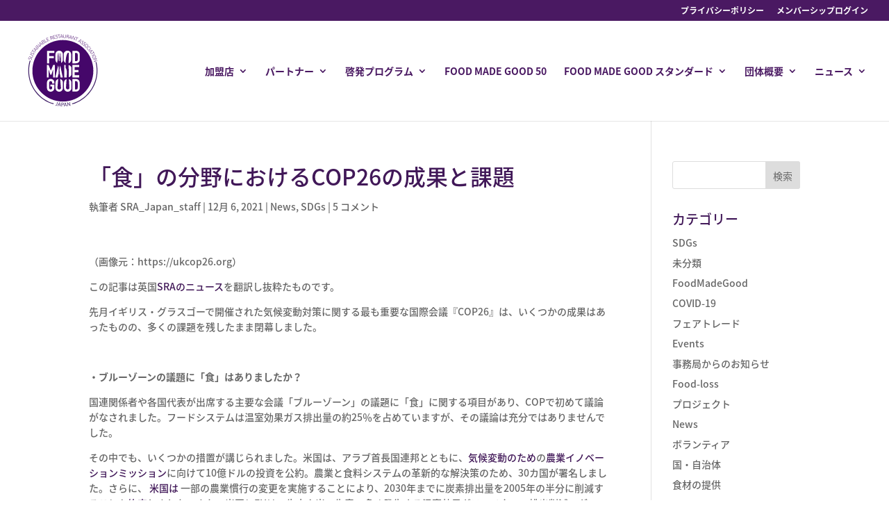

--- FILE ---
content_type: text/css
request_url: https://foodmadegood.jp/wp-content/et-cache/5995/et-core-unified-5995.min.css?ver=1764978144
body_size: 134
content:
#top-menu-nav{line-height:1.4em}#left-area ul,.comment-content ul,.entry-content ul,.et-l--body ul,.et-l--footer ul,.et-l--header ul,body.et-pb-preview #main-content .container{list-style-type:none;padding:0}.drop-menu ul{right:0px!important}

--- FILE ---
content_type: text/css
request_url: https://foodmadegood.jp/wp-content/et-cache/5995/et-core-unified-tb-9-deferred-5995.min.css?ver=1764978144
body_size: 2388
content:
.et_pb_section_10001.et_pb_section{padding-top:3px;padding-bottom:2px}.et_pb_row_10001.et_pb_row{margin-right:auto!important;margin-bottom:-31px!important;margin-left:auto!important}.et_pb_row_10001,body #page-container .et-db #et-boc .et-l .et_pb_row_10001.et_pb_row,body.et_pb_pagebuilder_layout.single #page-container #et-boc .et-l .et_pb_row_10001.et_pb_row,body.et_pb_pagebuilder_layout.single.et_full_width_page #page-container #et-boc .et-l .et_pb_row_10001.et_pb_row{width:100%;max-width:1496px}.et_pb_slide_10000,.et_pb_slider .et_pb_slide_10000{background-color:RGBA(255,255,255,0)}.et_pb_slide_10002,.et_pb_slide_10005,.et_pb_slide_10003,.et_pb_slide_10001,.et_pb_slide_10006{background-color:#411858}.et_pb_slider_10000.et_pb_slider{overflow-x:hidden;overflow-y:hidden}.et_pb_slider_10000{margin-top:-30px!important}.et_pb_slider_10000.et_pb_slider .et_pb_button_wrapper{text-align:center}body #page-container .et_pb_section .et_pb_slider_10000.et_pb_slider .et_pb_more_button.et_pb_button{color:#411858!important;border-width:0px!important;border-radius:0px;font-weight:700!important;background-color:#ffffff;padding-right:64px!important;padding-left:64px!important}.et_pb_slider_10000.et_pb_slider.et_pb_slider .et_pb_slide .et_pb_slide_description a.et_pb_more_button.et_pb_button{padding:1em 2em}.et_pb_section_10002.et_pb_section{padding-top:0px;padding-bottom:0px;margin-top:0px;margin-bottom:0px}.et_pb_row_10002.et_pb_row{padding-top:0px!important;padding-bottom:60px!important;margin-top:0px!important;margin-bottom:0px!important;padding-top:0px;padding-bottom:60px}.et_pb_text_10001{line-height:1.4em;font-family:'Noto Sans JP',Helvetica,Arial,Lucida,sans-serif;font-size:22px;line-height:1.4em;padding-bottom:0px!important}.et_pb_text_10002{line-height:1.4em;font-family:'Noto Sans JP',Helvetica,Arial,Lucida,sans-serif;font-size:22px;line-height:1.4em}.et_pb_button_3_wrapper .et_pb_button_3,.et_pb_button_3_wrapper .et_pb_button_3:hover,.et_pb_button_0_wrapper .et_pb_button_0,.et_pb_button_0_wrapper .et_pb_button_0:hover,.et_pb_button_1_wrapper .et_pb_button_1,.et_pb_button_1_wrapper .et_pb_button_1:hover,.et_pb_button_2_wrapper .et_pb_button_2,.et_pb_button_2_wrapper .et_pb_button_2:hover,.et_pb_button_10000_wrapper .et_pb_button_10000,.et_pb_button_10000_wrapper .et_pb_button_10000:hover{padding-top:17px!important;padding-right:84px!important;padding-bottom:17px!important;padding-left:84px!important}.et_pb_button_10000_wrapper{margin-top:50px!important;margin-bottom:0px!important}body #page-container .et_pb_section .et_pb_button_10000,body #page-container .et_pb_section .et_pb_button_0{color:#ffffff!important;border-width:0px!important;border-radius:0px;font-size:15px;font-weight:700!important;background-color:#003b5b}body #page-container .et_pb_section .et_pb_button_1:before,body #page-container .et_pb_section .et_pb_button_1:after,body #page-container .et_pb_section .et_pb_button_10000:before,body #page-container .et_pb_section .et_pb_button_10000:after,body #page-container .et_pb_section .et_pb_button_2:before,body #page-container .et_pb_section .et_pb_button_2:after,body #page-container .et_pb_section .et_pb_button_3:before,body #page-container .et_pb_section .et_pb_button_3:after,body #page-container .et_pb_section .et_pb_button_0:before,body #page-container .et_pb_section .et_pb_button_0:after{display:none!important}body #page-container .et_pb_section .et_pb_button_0:hover,body #page-container .et_pb_section .et_pb_button_1:hover,body #page-container .et_pb_section .et_pb_button_2:hover,body #page-container .et_pb_section .et_pb_button_3:hover,body #page-container .et_pb_section .et_pb_button_10000:hover{background-image:initial;background-color:#008374}.et_pb_button_1,.et_pb_button_10000,.et_pb_button_0,.et_pb_button_3,.et_pb_button_2{transition:background-color 300ms ease 0ms}.et_pb_button_1,.et_pb_button_1:after,.et_pb_button_2,.et_pb_button_2:after,.et_pb_button_0,.et_pb_button_0:after,.et_pb_button_3,.et_pb_button_3:after,.et_pb_button_10004,.et_pb_button_10004:after,.et_pb_button_10007,.et_pb_button_10007:after,.et_pb_button_10006,.et_pb_button_10006:after,.et_pb_button_10005,.et_pb_button_10005:after,.et_pb_button_10003,.et_pb_button_10003:after,.et_pb_button_10002,.et_pb_button_10002:after,.et_pb_button_10000,.et_pb_button_10000:after,.et_pb_button_10001,.et_pb_button_10001:after{transition:all 300ms ease 0ms}.et_pb_image_10000{padding-top:32px;text-align:left;margin-left:0}div.et_pb_section.et_pb_section_10003{background-image:url(https://foodmadegood.jp/wp-content/uploads/2022/04/Opacity-Image-1920-x1080-34-300x169-1.jpg)!important}.et_pb_section_10004.et_pb_section{padding-top:30px;padding-bottom:0px}.et_pb_text_10004{margin-bottom:7px!important}.et_pb_row_10005.et_pb_row{margin-bottom:-54px!important}.et_pb_row_10006,body #page-container .et-db #et-boc .et-l .et_pb_row_10006.et_pb_row,body.et_pb_pagebuilder_layout.single #page-container #et-boc .et-l .et_pb_row_10006.et_pb_row,body.et_pb_pagebuilder_layout.single.et_full_width_page #page-container #et-boc .et-l .et_pb_row_10006.et_pb_row,.et_pb_row_1,body #page-container .et-db #et-boc .et-l .et_pb_row_1.et_pb_row,body.et_pb_pagebuilder_layout.single #page-container #et-boc .et-l .et_pb_row_1.et_pb_row,body.et_pb_pagebuilder_layout.single.et_full_width_page #page-container #et-boc .et-l .et_pb_row_1.et_pb_row,.et_pb_row_10005,body #page-container .et-db #et-boc .et-l .et_pb_row_10005.et_pb_row,body.et_pb_pagebuilder_layout.single #page-container #et-boc .et-l .et_pb_row_10005.et_pb_row,body.et_pb_pagebuilder_layout.single.et_full_width_page #page-container #et-boc .et-l .et_pb_row_10005.et_pb_row{width:100%;max-width:100%}.et_pb_text_1.et_pb_text,.et_pb_text_0 h2,.et_pb_text_5.et_pb_text,.et_pb_text_10006.et_pb_text,.et_pb_text_3.et_pb_text,.et_pb_text_10009.et_pb_text{color:#ffffff!important}.et_pb_text_10007,.et_pb_text_10010,.et_pb_text_10008,.et_pb_text_10006,.et_pb_text_10009,.et_pb_text_10011{margin-bottom:14px!important}.et_pb_button_10004_wrapper,.et_pb_button_10003_wrapper,.et_pb_button_10005_wrapper,.et_pb_button_10007_wrapper,.et_pb_button_10002_wrapper,.et_pb_button_10006_wrapper{margin-top:36px!important}.et_pb_section_10005.et_pb_section{padding-top:0px;padding-bottom:0px}.et_pb_row_0.et_pb_row{padding-bottom:0px!important;padding-bottom:0px}.et_pb_button_0_wrapper{margin-top:0px!important}.et_pb_section_0{height:915px}.et_pb_section_0.et_pb_section{padding-top:2px;padding-bottom:2px;margin-right:0px;margin-bottom:-274px;margin-left:0px}.et_pb_row_1{min-height:480px;max-height:556px}.et_pb_row_1.et_pb_row{padding-top:0px!important;padding-bottom:0px!important;margin-top:80px!important;margin-right:auto!important;margin-bottom:0px!important;margin-left:auto!important;padding-top:0px;padding-bottom:0px}.et_pb_text_0{margin-top:-157px!important;width:85%}.et_pb_text_1{line-height:1.5em;font-family:'Noto Sans JP',Helvetica,Arial,Lucida,sans-serif;font-size:22px;line-height:1.5em;min-height:274px;padding-top:43px!important;padding-bottom:43px!important}body #page-container .et_pb_section .et_pb_button_2,body #page-container .et_pb_section .et_pb_button_3,body #page-container .et_pb_section .et_pb_button_1{color:#411858!important;border-width:0px!important;border-radius:0px;font-size:15px;font-weight:700!important;background-color:#ffffff}.et_pb_text_2 h2,.et_pb_text_4 h2{color:#ffffff!important;text-align:center}.et_pb_text_4,.et_pb_text_2{max-width:320px}.et_pb_text_3,.et_pb_text_5{font-family:'Noto Sans JP',Helvetica,Arial,Lucida,sans-serif}.et_pb_section_2.et_pb_section{padding-bottom:3px}.et_pb_row_2{min-height:238px}.et_pb_row_2.et_pb_row{padding-bottom:0px!important;margin-top:-1px!important;margin-right:auto!important;margin-bottom:3px!important;margin-left:auto!important;padding-bottom:0px}.et_pb_text_6{min-height:291px;padding-top:0px!important;padding-bottom:3px!important;margin-top:-8px!important;margin-bottom:-5px!important}.et_pb_slider .et_pb_slide_10001{background-image:url(https://foodmadegood.jp/wp-content/uploads/2025/11/未来のレシピコンテスト授賞式-scaled.jpeg);background-color:#411858}.et_pb_slider .et_pb_slide_10002{background-image:url(https://foodmadegood.jp/wp-content/uploads/2025/08/スライド3-1.jpeg);background-color:#411858}.et_pb_slider .et_pb_slide_10003{background-image:url(https://foodmadegood.jp/wp-content/uploads/2019/11/FMG-full-colour-35.jpg);background-color:#411858}.et_pb_slider .et_pb_slide_10004{background-image:url(https://foodmadegood.jp/wp-content/uploads/2023/11/DSC08767-scaled.jpg)}.et_pb_slider .et_pb_slide_10005{background-image:url(https://foodmadegood.jp/wp-content/uploads/2019/11/FMG-full-colour-21.jpg);background-color:#411858}.et_pb_slider .et_pb_slide_10006{background-image:url(https://foodmadegood.jp/wp-content/uploads/2024/01/takidashi.jpg);background-color:#411858}.et_pb_column_10002{padding-top:50px;padding-right:50px;padding-bottom:50px;padding-left:50px}.et_pb_column_10003{padding-top:0px}.et_pb_column_10006{background-image:url(https://foodmadegood.jp/wp-content/uploads/2019/11/Opacity-Image-1920-x1080-28.jpg);padding-top:80px;padding-right:28px;padding-bottom:80px;padding-left:28px}.et_pb_column_10007{background-size:115% 93%;background-position:center top;background-image:url(https://foodmadegood.jp/wp-content/uploads/2025/04/Opacity-Image-1920-x1080-41-1.jpg);padding-top:91.5px;padding-right:28px;padding-bottom:91.5px;padding-left:28px}.et_pb_column_10008{background-image:url(https://foodmadegood.jp/wp-content/uploads/2019/11/Opacity-Image-1920-x1080-26.jpg);padding-top:80px;padding-right:28px;padding-bottom:80px;padding-left:28px}.et_pb_column_10009{background-blend-mode:lighten;background-image:url(https://foodmadegood.jp/wp-content/uploads/2025/04/a.jpg);padding-top:80px;padding-right:28px;padding-bottom:80px;padding-left:28px}.et_pb_column_10010{background-size:110% 93%;background-position:center top;background-blend-mode:darken;background-image:url(https://foodmadegood.jp/wp-content/uploads/2025/04/person-holding-a-green-plant-1072824-scaled-2.jpg);padding-top:91.5px;padding-right:28px;padding-bottom:91.5px;padding-left:28px}.et_pb_column_10011{background-blend-mode:darken;background-image:url(https://foodmadegood.jp/wp-content/uploads/2025/04/people-coffee-meeting-team-7096-scaled-1-300x200-1.jpg);padding-top:80px;padding-right:28px;padding-bottom:80px;padding-left:28px}.et_pb_column_1{background-image:url(https://foodmadegood.jp/wp-content/uploads/2019/10/FMG50-column.jpg);padding-top:250px;padding-right:50px;padding-bottom:250px;padding-left:50px}.et_pb_column_2{background-image:url(https://foodmadegood.jp/wp-content/uploads/2019/10/Sign-up-column.jpg);padding-top:120px;padding-right:50px;padding-bottom:120px;padding-left:50px}.et_pb_text_2.et_pb_module,.et_pb_text_4.et_pb_module,.et_pb_text_1.et_pb_module,.et_pb_text_0.et_pb_module{margin-left:auto!important;margin-right:auto!important}@media only screen and (min-width:981px){.et_pb_row_10002,body #page-container .et-db #et-boc .et-l .et_pb_row_10002.et_pb_row,body.et_pb_pagebuilder_layout.single #page-container #et-boc .et-l .et_pb_row_10002.et_pb_row,body.et_pb_pagebuilder_layout.single.et_full_width_page #page-container #et-boc .et-l .et_pb_row_10002.et_pb_row{width:100%;max-width:83%}.et_pb_text_10012{width:75%}.et_pb_text_1{max-width:71%}.et_pb_text_2,.et_pb_text_4{width:90%}}@media only screen and (max-width:980px){body #page-container .et_pb_section .et_pb_slider_10000.et_pb_slider .et_pb_more_button.et_pb_button:after{display:inline-block;opacity:0}body #page-container .et_pb_section .et_pb_slider_10000.et_pb_slider .et_pb_more_button.et_pb_button:hover:after{opacity:1}.et_pb_section_10002.et_pb_section{padding-top:80px;padding-right:0px;padding-bottom:50px;padding-left:0px}.et_pb_row_10002.et_pb_row{padding-right:0px!important;padding-left:0px!important;padding-right:0px!important;padding-left:0px!important}.et_pb_image_10000 .et_pb_image_wrap img{width:auto}.et_pb_section_10005.et_pb_section{padding-top:80px;padding-bottom:80px}.et_pb_row_10007.et_pb_row{padding-top:0px!important;padding-bottom:0px!important;padding-top:0px!important;padding-bottom:0px!important}.et_pb_text_10012 h2{font-size:50px;text-align:left}.et_pb_text_10012{width:100%}.et_pb_text_0 h2{font-size:50px}.et_pb_text_1{padding-top:43px!important;padding-bottom:43px!important;width:80%}.et_pb_text_2,.et_pb_text_4{width:80%}.et_pb_column_10002{padding-top:0px;padding-right:0px;padding-bottom:0px;padding-left:0px}.et_pb_column_1{padding-top:100px;padding-right:0px;padding-bottom:100px;padding-left:0px}.et_pb_column_2{background-color:initial;padding-top:100px;padding-bottom:100px}}@media only screen and (min-width:768px) and (max-width:980px){.et_pb_column_10003{display:none!important}}@media only screen and (max-width:767px){body #page-container .et_pb_section .et_pb_slider_10000.et_pb_slider .et_pb_more_button.et_pb_button:after{display:inline-block;opacity:0}body #page-container .et_pb_section .et_pb_slider_10000.et_pb_slider .et_pb_more_button.et_pb_button:hover:after{opacity:1}.et_pb_section_10002.et_pb_section{padding-top:17px;padding-right:0px;padding-bottom:30px;padding-left:0px}.et_pb_row_10002.et_pb_row{padding-right:24px!important;padding-left:24px!important;padding-right:24px!important;padding-left:24px!important}.et_pb_row_10002,body #page-container .et-db #et-boc .et-l .et_pb_row_10002.et_pb_row,body.et_pb_pagebuilder_layout.single #page-container #et-boc .et-l .et_pb_row_10002.et_pb_row,body.et_pb_pagebuilder_layout.single.et_full_width_page #page-container #et-boc .et-l .et_pb_row_10002.et_pb_row{width:90%;max-width:90%}.et_pb_text_10001,.et_pb_text_10002{font-size:19px;line-height:1.8em}body #page-container .et_pb_section .et_pb_button_10000{padding-right:1em;padding-left:1em}body #page-container .et_pb_section .et_pb_button_10000:hover{padding-right:0.7em;padding-left:0.7em}.et_pb_column_10003{display:none!important}.et_pb_image_10000 .et_pb_image_wrap img{width:auto}.et_pb_section_10005.et_pb_section{padding-top:50px;padding-bottom:50px}.et_pb_row_10007.et_pb_row{padding-top:0px!important;padding-bottom:0px!important;padding-top:0px!important;padding-bottom:0px!important}.et_pb_text_10012 h2{font-size:46px}.et_pb_text_10012{width:95%}.et_pb_row_0.et_pb_row{padding-top:20px!important;padding-top:20px!important}.et_pb_button_0_wrapper .et_pb_button_0,.et_pb_button_0_wrapper .et_pb_button_0:hover{padding-right:40px!important;padding-left:40px!important}.et_pb_button_0_wrapper{margin-top:0px!important;margin-bottom:0px!important}.et_pb_section_0.et_pb_section{padding-top:0px;padding-right:0px;padding-bottom:0px;padding-left:0px}.et_pb_text_0 h2,.et_pb_text_2 h2,.et_pb_text_4 h2{font-size:50px}.et_pb_text_1{padding-top:6px!important;padding-bottom:6px!important;max-width:80%}.et_pb_text_2,.et_pb_text_4{width:100%}.et_pb_column_10002{padding-top:0px;padding-bottom:0px}.et_pb_column_1{padding-right:0px;padding-left:0px}.et_pb_column_2{padding-top:100px;padding-bottom:100px}}

--- FILE ---
content_type: image/svg+xml
request_url: https://foodmadegood.jp/wp-content/uploads/2020/04/Food-Made-Good-Japan-CMYK-01.svg
body_size: 6051
content:
<?xml version="1.0" encoding="UTF-8"?> <!-- Generator: Adobe Illustrator 24.1.0, SVG Export Plug-In . SVG Version: 6.00 Build 0) --> <svg xmlns="http://www.w3.org/2000/svg" xmlns:xlink="http://www.w3.org/1999/xlink" version="1.1" id="Layer_1" x="0px" y="0px" viewBox="0 0 340.16 340.16" style="enable-background:new 0 0 340.16 340.16;" xml:space="preserve"> <style type="text/css"> .st0{fill:#45076A;} .st1{fill:#3F1F67;} </style> <g> <g> <path class="st0" d="M25.37,121.48c4.53,1.72,5.6-5.95,9.29-4.54c1.78,0.68,2.41,2.2,1.58,4.38c-0.55,1.45-1.36,2.48-2.47,3.28 l1.05,0.65c1.04-0.8,1.95-1.92,2.55-3.5c1.12-2.93,0.16-5.06-2.35-6.02c-4.75-1.81-5.79,5.89-9.29,4.56 c-1.3-0.5-2.11-1.83-1.25-4.11c0.45-1.19,1.09-2.1,1.93-2.98l-1-0.63c-0.83,0.8-1.56,1.9-2.07,3.24 C22.23,118.77,23.3,120.69,25.37,121.48z"></path> <path class="st0" d="M41.99,110.97c1.47-3.08,0.85-5.59-2.7-7.3l-8.47-4.05l-0.56,1.17l8.47,4.06c2.69,1.29,3.32,3.11,2.13,5.59 c-1.19,2.49-2.97,3.17-5.69,1.86l-8.47-4.06l-0.56,1.17l8.47,4.06C38.16,115.16,40.51,114.07,41.99,110.97z"></path> <path class="st0" d="M35.45,98.79c4.19,2.44,6.5-4.95,9.91-2.96c1.64,0.96,2.02,2.57,0.85,4.58c-0.78,1.34-1.75,2.23-2.97,2.83 l0.93,0.82c1.16-0.62,2.24-1.58,3.09-3.04c1.58-2.71,0.99-4.97-1.33-6.32c-4.39-2.56-6.68,4.87-9.92,2.98 c-1.2-0.7-1.79-2.16-0.56-4.26c0.64-1.1,1.43-1.9,2.4-2.62l-0.88-0.79c-0.95,0.65-1.86,1.62-2.58,2.86 C32.79,95.6,33.53,97.67,35.45,98.79z"></path> <polygon class="st0" points="40.8,85.48 51.93,93.05 52.65,91.98 41.52,84.41 44.13,80.58 43.08,79.89 37.19,88.55 38.2,89.29 "></polygon> <path class="st0" d="M55.35,88.05l-2.18-3.51l4.4-5.55l3.91,1.32l0.9-1.14l-15.01-4.76l-0.95,1.2l8.06,13.53L55.35,88.05z M48.5,76.97l-0.87-1.34l0.04-0.05l1.49,0.55l7.24,2.46l-3.88,4.89L48.5,76.97z"></path> <rect x="57.97" y="65.19" transform="matrix(0.6688 -0.7435 0.7435 0.6688 -34.521 67.6067)" class="st0" width="1.29" height="14.71"></rect> <polygon class="st0" points="67.62,73.59 59.87,65.63 58.75,64.51 58.77,64.47 60.31,64.82 73.71,67.66 74.39,66.99 64.13,56.45 63.3,57.26 70.88,65.01 72.01,66.11 71.99,66.15 70.44,65.8 57.42,62.98 56.51,63.87 66.78,74.41 "></polygon> <path class="st0" d="M76.47,65.17l-1.36-3.9l5.51-4.45l3.52,2.15l1.13-0.91l-13.59-7.93l-1.19,0.96l4.9,14.96L76.47,65.17z M72.23,52.86l-0.55-1.5l0.05-0.04l1.33,0.87l6.52,3.98l-4.85,3.92L72.23,52.86z"></path> <path class="st0" d="M90.93,54.26c2.67-1.8,2.83-3.73,1.38-5.9c-1.22-1.81-2.72-2.14-4.35-1.47l-0.02-0.03 c0.83-0.98,1.02-2.35-0.05-3.94c-1.37-2.03-3.16-2.23-5.42-0.7l-4.23,2.85l8.22,12.21L90.93,54.26z M79.92,45.33l3.16-2.13 c1.64-1.11,2.84-0.99,3.9,0.59c1,1.48,0.75,2.73-0.78,3.76l-3.29,2.22L79.92,45.33z M86.89,48.37c1.79-1.21,3.18-1.03,4.3,0.63 c1.27,1.89,0.75,3.21-0.88,4.31l-3.47,2.34l-3.36-4.98L86.89,48.37z"></path> <polygon class="st0" points="104.07,46.43 103.5,45.3 97.15,48.89 90.54,37.17 89.41,37.8 96.64,50.62 "></polygon> <polygon class="st0" points="113.61,41.93 113.15,40.81 106.08,44.12 103.56,38.74 109.4,36 108.93,35.01 103.09,37.75 100.87,33 107.61,29.84 107.04,28.76 99.19,32.44 105.44,45.76 "></polygon> <path class="st0" d="M121.54,38.9l-2.09-6.27l3.24-1.08l5.66,5.09l1.49-0.49l-6.05-5.2c1.86-0.87,2.51-2.41,1.75-4.68 c-0.85-2.55-2.54-3.35-5.35-2.42l-4.53,1.5l4.64,13.97L121.54,38.9z M117.27,26.03l3.3-1.1c1.96-0.65,3.09-0.16,3.74,1.8 c0.68,2.03,0.04,3.15-1.99,3.83l-3.18,1.06L117.27,26.03z"></path> <polygon class="st0" points="140.06,33.65 139.83,32.45 132.25,34.31 130.83,28.54 137.1,27 136.84,25.94 130.57,27.47 129.32,22.39 136.56,20.61 136.21,19.44 127.79,21.51 131.3,35.8 "></polygon> <path class="st0" d="M147.96,28.28c0.31,1.88-0.68,3.2-2.98,3.58c-1.53,0.26-2.83,0.08-4.08-0.47l-0.03,1.24 c1.22,0.49,2.64,0.71,4.31,0.43c3.1-0.52,4.45-2.42,4-5.07c-0.84-5.01-8.01-2.02-8.63-5.71c-0.23-1.37,0.51-2.75,2.91-3.15 c1.26-0.21,2.37-0.12,3.55,0.16l0.04-1.18c-1.11-0.31-2.43-0.39-3.84-0.15c-3.11,0.52-4.23,2.42-3.86,4.6 C140.14,27.34,147.31,24.39,147.96,28.28z"></path> <polygon class="st0" points="153.02,18.15 154.33,31.55 155.62,31.42 154.31,18.02 158.92,17.58 158.78,16.33 148.35,17.34 148.43,18.59 "></polygon> <path class="st0" d="M161.66,27.06l7.08-0.17l1.49,3.85l1.45-0.03l-5.94-14.58l-1.53,0.04l-5.24,14.85l1.39-0.03L161.66,27.06z M164.5,18.63l0.47-1.52l0.06,0l0.53,1.5l2.74,7.14l-6.24,0.15L164.5,18.63z"></path> <path class="st0" d="M177.7,31.38c3.41,0.22,5.51-1.3,5.76-5.24l0.59-9.38l-1.29-0.08l-0.59,9.38c-0.19,2.98-1.65,4.24-4.39,4.07 c-2.76-0.18-4.05-1.57-3.86-4.59l0.59-9.38l-1.29-0.08l-0.59,9.38C172.38,29.39,174.27,31.16,177.7,31.38z"></path> <path class="st0" d="M188.15,25.45l3.38,0.51l2.73,7.1l1.55,0.24l-0.01-0.02l1.15,0.28l2.26-3.45l6.88,1.66l0.45,4.1l1.41,0.34 l-1.99-15.61l-1.49-0.36l-8.76,12.83l-2.93-7.15c2.05,0.07,3.33-1,3.69-3.37c0.4-2.66-0.74-4.14-3.67-4.59l-4.71-0.72l-2.21,14.55 l1.28,0.19L188.15,25.45z M204.12,22.7l0.85-1.35l0.06,0.01l0.12,1.58l0.81,7.6l-6.06-1.46L204.12,22.7z M189.19,18.58l3.43,0.52 c2.04,0.31,2.82,1.26,2.51,3.3c-0.32,2.11-1.4,2.82-3.52,2.5l-3.32-0.5L189.19,18.58z"></path> <polygon class="st0" points="213.99,26.52 214.48,25.01 214.53,25 214.91,26.54 218.44,39.78 219.35,40.09 224.11,26.16 223.01,25.79 219.52,36.06 219.05,37.56 219.01,37.57 218.62,36.02 215.25,23.13 214.04,22.72 209.28,36.65 210.4,37.03 "></polygon> <polygon class="st0" points="225.94,42.94 231.36,30.63 235.59,32.49 236.08,31.33 226.5,27.12 225.95,28.25 230.17,30.11 224.76,42.42 "></polygon> <path class="st0" d="M235.67,47.64l3.17-2.64l6.11,3.59l-0.77,4.06l1.25,0.74l2.64-15.52l-1.32-0.78l-12.28,9.85L235.67,47.64z M245.71,39.34l1.21-1.04l0.05,0.03l-0.34,1.55l-1.44,7.51l-5.38-3.16L245.71,39.34z"></path> <path class="st0" d="M246.21,52.95c0.52,1.2,1.39,2.36,2.77,3.33c2.57,1.8,4.86,1.39,6.4-0.81c2.91-4.16-4.3-7.05-2.15-10.12 c0.8-1.14,2.29-1.6,4.29-0.21c1.04,0.73,1.77,1.57,2.42,2.6l0.86-0.81c-0.57-1-1.46-1.98-2.64-2.8c-2.59-1.81-4.71-1.24-5.98,0.58 c-2.78,3.97,4.4,6.88,2.14,10.11c-1.09,1.56-2.72,1.8-4.63,0.47c-1.27-0.89-2.07-1.93-2.58-3.19L246.21,52.95z"></path> <path class="st0" d="M262.04,60.9c-1.19,1.48-2.84,1.62-4.66,0.15c-1.21-0.97-1.94-2.07-2.36-3.36l-0.95,0.8 c0.44,1.24,1.23,2.45,2.54,3.51c2.44,1.97,4.76,1.72,6.45-0.37c3.19-3.96-3.82-7.33-1.46-10.25c0.87-1.08,2.4-1.44,4.29,0.08 c0.99,0.8,1.66,1.69,2.24,2.76l0.91-0.75c-0.5-1.03-1.33-2.08-2.44-2.97c-2.46-1.98-4.62-1.55-6.01,0.17 C257.55,54.44,264.52,57.83,262.04,60.9z"></path> <path class="st0" d="M266.43,60.13c-3.76,3.95-4.08,6.65-1.01,9.57c3.1,2.95,5.74,2.48,9.51-1.49c3.76-3.95,4.08-6.6,0.98-9.55 C272.83,55.73,270.19,56.17,266.43,60.13z M275.06,59.56c2.36,2.24,2.33,4.13-1.09,7.73c-3.41,3.58-5.32,3.74-7.66,1.51 c-2.36-2.24-2.31-4.17,1.09-7.76C270.82,57.45,272.72,57.33,275.06,59.56z"></path> <path class="st0" d="M274.75,79.43c0.87,0.98,2.08,1.72,3.02,2.07l0.69-0.9c-0.94-0.35-1.86-0.94-2.68-1.87 c-2.26-2.54-2.14-4.77,1.59-8.08c3.49-3.1,5.68-2.95,7.91-0.44c0.81,0.91,1.37,1.99,1.63,2.83l1.01-0.66 c-0.23-0.82-0.93-2.11-1.75-3.04c-2.84-3.2-5.82-3.12-9.68,0.3C272.43,73.25,271.91,76.23,274.75,79.43z"></path> <rect x="277.43" y="78.94" transform="matrix(0.7837 -0.6212 0.6212 0.7837 12.1658 194.1132)" class="st0" width="14.72" height="1.3"></rect> <path class="st0" d="M281.41,87.1l3.99-1.08l4.05,5.81l-2.39,3.37l0.83,1.19l8.88-13.01l-0.88-1.26l-15.28,3.83L281.41,87.1z M293.99,83.74l1.53-0.45l0.03,0.05l-0.96,1.27l-4.44,6.23l-3.57-5.12L293.99,83.74z"></path> <polygon class="st0" points="289.49,99.27 290.15,100.39 301.73,93.52 304.09,97.5 305.16,96.84 299.81,87.83 298.71,88.44 301.07,92.4 "></polygon> <rect x="292.68" y="102.42" transform="matrix(0.8864 -0.4629 0.4629 0.8864 -13.6266 150.6136)" class="st0" width="14.72" height="1.3"></rect> <path class="st0" d="M301.84,106.36c-4.99,2.2-6.32,4.57-4.61,8.45c1.73,3.91,4.35,4.49,9.35,2.28c4.99-2.2,6.3-4.52,4.57-8.44 C309.44,104.77,306.83,104.16,301.84,106.36z M310.03,109.16c1.32,2.98,0.56,4.71-3.98,6.72c-4.52,2-6.35,1.41-7.66-1.55 c-1.32-2.98-0.53-4.74,3.99-6.74C306.92,105.58,308.72,106.2,310.03,109.16z"></path> <polygon class="st0" points="301,123.29 311.54,119.79 313.05,119.27 313.08,119.3 312.08,120.54 303.68,131.35 303.98,132.26 317.94,127.63 317.58,126.53 307.29,129.96 305.81,130.5 305.78,130.46 306.78,129.23 315,118.75 314.6,117.54 300.63,122.17 "></polygon> </g> <path class="st0" d="M226.33,94.54h-4.38v34.99h4.38c2.67,0,4.57-0.67,5.68-2c1.12-1.33,1.68-1.14,1.68-4V101.6 c0-2.61-0.53-3.48-1.58-4.91C231.05,95.26,229.13,94.54,226.33,94.54z"></path> <path class="st0" d="M226.33,213.9h-4.38v34.99h4.38c2.67,0,4.57-0.67,5.68-2c1.12-1.33,1.68-3.43,1.68-6.29v-18.5 c0-2.61-0.53-4.63-1.58-6.06C231.05,214.61,229.13,213.9,226.33,213.9z"></path> <path class="st0" d="M170.42,39.95c-71.81,0-130.02,58.21-130.02,130.02s58.21,130.02,130.02,130.02s130.02-58.21,130.02-130.02 S242.23,39.95,170.42,39.95z M211.4,145.28h28.32v8.94H220.9v12.74h16.4v8.94h-16.4v12.75h18.82v9.5H211.4V145.28z M102.69,85.6 h31.46v8.94h-21.96v13.4h19.53v8.94h-19.53v21.6h-9.5V85.6z M134.28,223.96h-9.5v-3.36c0-2.3-0.64-3.99-1.91-5.08 c-1.27-1.09-2.78-1.63-4.52-1.63c-1.74,0-3.25,0.54-4.52,1.63c-1.27,1.09-1.91,2.78-1.91,5.08v21.58c0,2.3,0.64,3.99,1.91,5.08 c1.27,1.09,2.78,1.63,4.52,1.63c1.74,0,3.25-0.54,4.52-1.63c1.27-1.09,1.91-2.78,1.91-5.08v-5.76h-7.55v-8.38h17.05v14.14 c0,2.73-0.47,5.11-1.4,7.13c-0.93,2.02-2.16,3.7-3.68,5.03c-1.52,1.34-3.23,2.35-5.12,3.03c-1.89,0.68-3.81,1.02-5.73,1.02 c-1.93,0-3.84-0.34-5.73-1.02c-1.89-0.68-3.6-1.69-5.12-3.03c-1.52-1.33-2.75-3.01-3.68-5.03c-0.93-2.02-1.4-4.4-1.4-7.13v-21.58 c0-2.67,0.47-5.03,1.4-7.08c0.93-2.05,2.16-3.74,3.68-5.08c1.52-1.33,3.23-2.34,5.12-3.03c1.89-0.68,3.8-1.02,5.73-1.02 c1.92,0,3.84,0.34,5.73,1.02c1.89,0.68,3.6,1.69,5.12,3.03c1.52,1.34,2.75,3.03,3.68,5.08c0.93,2.05,1.4,4.41,1.4,7.08V223.96z M136.27,198.16h-7.29v-33.62h-0.19l-7.19,21.78h-4.75l-7.1-21.78h-0.19v33.62h-7.28v-52.88h6.91l9.99,23.82h0.19l9.89-23.82h7 V198.16z M152.61,175.83c-0.12,2.7-0.26,5.39-0.42,8.07h-0.68l-3.4,14.25h-9.96l12.03-50.49c0.97,2.43,2.01,6.21,2.4,11.77 c0.18,2.54,0.28,4.75,0.32,6.66c-0.06,3.18-0.15,6.34-0.28,9.5c-0.02,0.19-0.04,0.29-0.04,0.29L152.61,175.83z M170.64,242.19 c0,2.73-0.47,5.11-1.4,7.13s-2.16,3.7-3.68,5.03c-1.52,1.34-3.23,2.35-5.12,3.03c-1.89,0.68-3.81,1.02-5.73,1.02 c-1.93,0-3.84-0.34-5.73-1.02c-1.89-0.68-3.6-1.69-5.12-3.03c-1.52-1.33-2.75-3.01-3.68-5.03s-1.4-4.4-1.4-7.13v-21.58 c0-2.67,0.47-5.03,1.4-7.08s2.16-3.74,3.68-5.08c1.52-1.33,3.23-2.34,5.12-3.03c0.53-0.19,1.06-0.35,1.59-0.49 c-1.08,12.12-2.34,24.19-3.34,36.32c-0.33,3.96,1.69,6.1,4.62,7.28c0.92,0.37,1.89,0.55,2.85,0.55c0.97,0,1.93-0.18,2.85-0.55 c2.93-1.18,4.95-3.32,4.62-7.28c-1-12.13-2.25-24.2-3.34-36.32c0.53,0.14,1.06,0.3,1.59,0.49c1.89,0.68,3.6,1.69,5.12,3.03 c1.52,1.34,2.75,3.03,3.68,5.08s1.4,4.41,1.4,7.08V242.19z M156.8,175.6c-0.13-3.16-0.23-6.33-0.28-9.5 c0.05-1.92,0.14-4.12,0.32-6.66c0.39-5.49,1.4-9.24,2.36-11.67l10.79,50.4h-9.28l-2.8-14.25h-0.68c-0.16-2.69-0.3-5.38-0.42-8.07 l0.03,0.06C156.84,175.89,156.82,175.79,156.8,175.6z M170.64,122.83c0,2.73-0.47,5.11-1.4,7.13c-0.93,2.02-2.16,3.7-3.68,5.03 c-0.77,0.67-1.58,1.26-2.44,1.77c-0.14-25.5-0.8-39.43-1.95-41.79h-0.28l-0.82,32.75c0.13,1.17-0.13,1.74-0.79,1.74 c-0.76,0.16-1.07-0.54-0.95-1.99c-0.16-18.14-0.47-28.97-1.01-32.5h-0.54c-0.69,4.45-1.07,15.43-1.14,32.91 c-0.22,1.17-0.5,1.7-0.88,1.58c-0.02,0-0.04,0-0.06,0.01c-0.02,0-0.04,0-0.06-0.01c-0.38,0.13-0.66-0.41-0.88-1.58 c-0.06-17.48-0.44-28.46-1.14-32.91h-0.54c-0.54,3.53-0.85,14.36-1.01,32.5c0.13,1.45-0.19,2.15-0.95,1.99 c-0.66,0-0.92-0.57-0.79-1.74l-0.82-32.75h-0.28c-1.15,2.36-1.81,16.29-1.95,41.79c-0.86-0.51-1.67-1.1-2.44-1.77 c-1.52-1.33-2.75-3.01-3.68-5.03c-0.93-2.02-1.4-4.4-1.4-7.13v-21.58c0-2.67,0.47-5.03,1.4-7.08s2.16-3.74,3.68-5.08 c1.52-1.33,3.23-2.34,5.12-3.03c1.89-0.68,3.8-1.02,5.73-1.02c1.92,0,3.84,0.34,5.73,1.02c1.89,0.68,3.6,1.69,5.12,3.03 c1.52,1.34,2.75,3.03,3.68,5.08s1.4,4.41,1.4,7.08V122.83z M173.93,101.25c0-2.67,0.47-5.03,1.4-7.08s2.16-3.74,3.68-5.08 c1.52-1.33,3.23-2.34,5.12-3.03c1.89-0.68,3.8-1.02,5.73-1.02c1.92,0,3.84,0.34,5.73,1.02c1.89,0.68,3.6,1.69,5.12,3.03 c1.52,1.34,2.75,3.03,3.68,5.08c0.93,2.05,1.4,4.41,1.4,7.08v21.58c0,2.73-0.47,5.11-1.4,7.13c-0.93,2.02-2.16,3.7-3.68,5.03 c-1.52,1.34-3.23,2.35-5.12,3.03c-0.2,0.07-0.4,0.12-0.59,0.19c0.06-13.35,0.39-26.6,0.99-39.77c0.07-6.89-5.44-4.49-7.21-0.59 c-4.25,9.37-6.5,22.67-6.84,39.17c-1.04-0.56-2.02-1.23-2.92-2.02c-1.52-1.33-2.75-3.01-3.68-5.03c-0.93-2.02-1.4-4.4-1.4-7.13 V101.25z M187.43,169.27c-0.03,9.8-0.36,19.4-0.84,28.89h-10.33v-52.88h5.65c0.06,4.03,0.22,8.22,0.48,12.57 c0.14,2.29,3.26,4.22,4.03,6.72h0C185.16,166.41,185.34,168,187.43,169.27z M207,242.19c0,2.73-0.47,5.11-1.4,7.13 c-0.93,2.02-2.16,3.7-3.68,5.03c-1.52,1.34-3.23,2.35-5.12,3.03c-1.89,0.68-3.81,1.02-5.73,1.02c-1.93,0-3.84-0.34-5.73-1.02 c-1.89-0.68-3.6-1.69-5.12-3.03c-1.52-1.33-2.75-3.01-3.68-5.03c-0.93-2.02-1.4-4.4-1.4-7.13v-21.58c0-2.67,0.47-5.03,1.4-7.08 c0.93-2.05,2.16-3.74,3.68-5.08c1.52-1.33,3.23-2.34,5.12-3.03c0.29-0.1,0.58-0.18,0.87-0.27c-0.71,12.04-1.62,23.89-2.47,35.67 c-0.06,10.61,14.97,10.28,14.44,1.01c-0.69-12.16-1.35-24.33-1.88-36.56c0.17,0.06,0.34,0.1,0.51,0.16 c1.89,0.68,3.6,1.69,5.12,3.03c1.52,1.34,2.75,3.03,3.68,5.08c0.93,2.05,1.4,4.41,1.4,7.08V242.19z M207,182.28 c0,6.21-1.51,8.5-4.52,11.45c-1.73,1.69-3.91,2.89-6.51,3.61c-0.36-9.32-0.63-18.69-0.78-28.12c1.37-1.34,1.54-3.58,0.04-4.93 c-0.14-6.21-0.21-12.39-0.23-18.56c3.17,0.65,5.76,1.99,7.72,4.06c2.86,3.01,4.29,4.93,4.29,10.34V182.28z M242.15,241.96 c0,6.21-1.51,8.5-4.52,11.45c-3.01,2.95-7.35,4.43-13,4.43H211.4v-52.88h14.07c5.4,0,9.53,1.51,12.39,4.52 c2.86,3.01,4.29,7.22,4.29,12.63V241.96z M242.15,122.6c0,6.21-1.51,8.5-4.52,11.45c-3.01,2.95-7.35,4.43-13,4.43H211.4V85.6h14.07 c5.4,0,9.53,1.51,12.39,4.52c2.86,3.01,4.29,6.08,4.29,11.48V122.6z"></path> <g> <path class="st1" d="M146.06,302.4l2,0.41l-2.12,10.38c-0.84,4.12-3.13,4.97-5.8,4.43c-0.74-0.15-1.6-0.5-2.07-0.81l0.63-1.57 c0.38,0.25,0.95,0.51,1.62,0.64c1.8,0.37,3.02-0.22,3.64-3.26L146.06,302.4z"></path> <path class="st1" d="M152.21,314.47l-2.23,4.75l-2.1-0.25l7.24-15.07l2.45,0.3l3.46,16.37l-2.17-0.26l-1.08-5.15L152.21,314.47z M157.55,313.51l-0.99-4.71c-0.23-1.07-0.35-2.03-0.47-2.97l-0.05-0.01c-0.35,0.91-0.72,1.83-1.14,2.75l-2.09,4.36L157.55,313.51z "></path> <path class="st1" d="M164.71,305.05c0.99-0.14,2.29-0.24,3.93-0.2c2.02,0.05,3.49,0.56,4.4,1.44c0.85,0.77,1.33,1.94,1.3,3.35 c-0.04,1.43-0.49,2.55-1.31,3.35c-1.11,1.12-2.89,1.66-4.89,1.61c-0.61-0.02-1.17-0.06-1.64-0.18l-0.17,6.34l-2.04-0.05 L164.71,305.05z M166.54,312.74c0.44,0.13,1,0.19,1.69,0.21c2.47,0.07,4-1.09,4.06-3.28c0.06-2.09-1.4-3.14-3.65-3.2 c-0.89-0.02-1.58,0.03-1.93,0.11L166.54,312.74z"></path> <path class="st1" d="M177.92,315.83l-1.38,5.06l-2.11,0.11l4.55-16.09l2.46-0.13l6.22,15.53l-2.18,0.11l-1.95-4.88L177.92,315.83z M183.02,313.97l-1.79-4.47c-0.41-1.01-0.69-1.94-0.97-2.84l-0.05,0c-0.19,0.95-0.39,1.93-0.65,2.9l-1.31,4.65L183.02,313.97z"></path> <path class="st1" d="M191.02,319.92l-2.48-15.64l2.21-0.35l6.27,7.12c1.45,1.65,2.62,3.15,3.61,4.64l0.04-0.03 c-0.52-2.06-0.86-3.96-1.25-6.39l-1.04-6.55l1.9-0.3l2.48,15.64l-2.04,0.32l-6.22-7.15c-1.37-1.57-2.69-3.19-3.75-4.76l-0.07,0.03 c0.43,1.95,0.77,3.83,1.18,6.43l1.06,6.69L191.02,319.92z"></path> </g> <g> <path class="st1" d="M22.77,169.37c0,67.51,45.54,124.58,107.52,142.11l0.97-3.47C70.8,290.91,26.37,235.23,26.37,169.37 c0-14.48,2.16-28.47,6.15-41.66l-3.49-0.9C24.96,140.29,22.77,154.58,22.77,169.37z"></path> <path class="st1" d="M309.93,133.44c2.96,11.49,4.54,23.53,4.54,35.94c0,65.95-44.55,121.69-105.14,138.7l0.97,3.47 c62.1-17.44,107.77-74.58,107.77-142.18c0-12.67-1.61-24.98-4.62-36.72L309.93,133.44z"></path> </g> </g> </svg> 